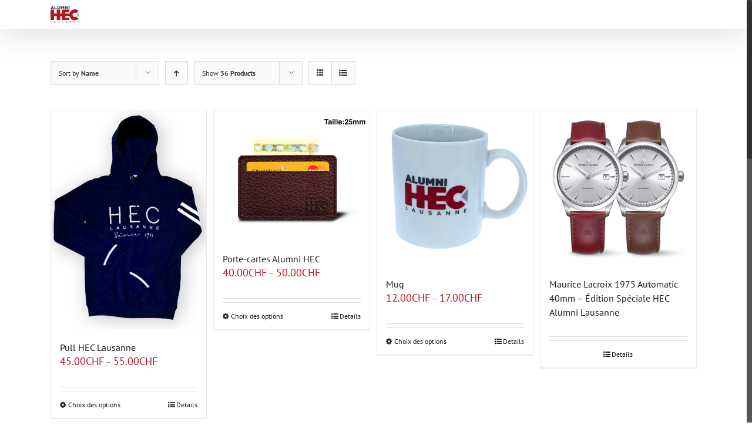

--- FILE ---
content_type: text/css
request_url: https://www.hecalumni.ch/wp-content/plugins/stripe/includes/core/assets/css/simpay-public.min.css?ver=2.5.0
body_size: 353
content:
.screen-reader-text{clip:rect(1px, 1px, 1px, 1px);height:1px;overflow:hidden;position:absolute !important;width:1px}.simpay-styled .stripe-button-el{text-decoration:none}.simpay-checkout-form--loading::after{content:"";position:absolute;left:0;width:100%;height:100%;top:0}.simpay-checkout-form--loading .simpay-form-control{opacity:0.65}.simpay-errors{margin-bottom:15px}.simpay-styled .simpay-errors{font-family:Roboto,"Open Sans",Segoe UI,sans-serif;color:#eb1c26}.simpay-test-mode-badge-container{text-align:center}.simpay-test-mode-badge-container .simpay-test-mode-badge{color:#a04903;text-align:center;text-transform:uppercase;font-size:10px;font-family:sans-serif;line-height:10px;font-weight:700;padding:5px 7px;border-radius:3px;background:#ffde92;display:-webkit-inline-box;display:inline-flex;-webkit-box-align:center;align-items:center}


/*# sourceMappingURL=simpay-public.min.css.map*/